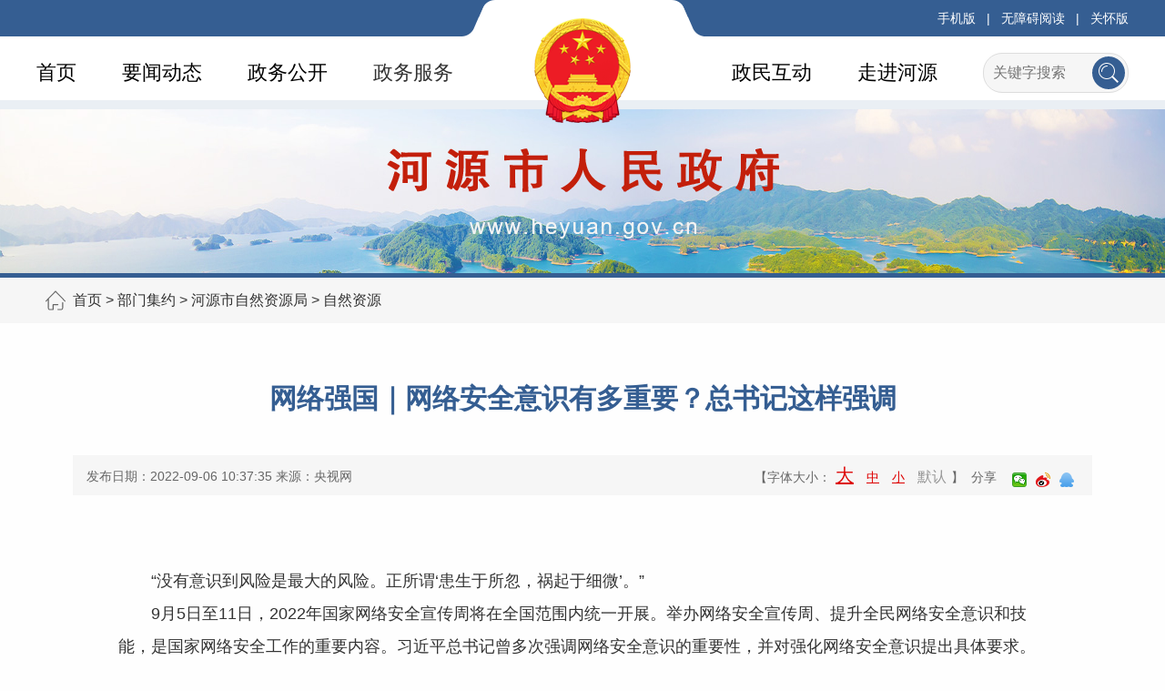

--- FILE ---
content_type: text/html; charset=utf-8
request_url: http://www.heyuan.gov.cn/bmjy/hyszrzyj/zrzy/content/post_512592.html
body_size: 37238
content:
<!DOCTYPE html
	PUBLIC "-//W3C//DTD XHTML 1.0 Transitional//EN" "http://www.w3.org/TR/xhtml1/DTD/xhtml1-transitional.dtd">
<html xmlns="http://www.w3.org/1999/xhtml">
<head>
	<script>(function(u){if((u.indexOf("iP")>-1||u.indexOf("Android")>-1)&&document.location.href!="http://www.heyuan.gov.cn/bmjy/hyszrzyj/zrzy/content/mpost_512592.html"){document.location.href="http://www.heyuan.gov.cn/bmjy/hyszrzyj/zrzy/content/mpost_512592.html"}})(window.navigator.userAgent);</script>
	<meta charset="UTF-8">
	<meta name="viewport" content="width=device-width, initial-scale=1.0">
	<meta http-equiv="X-UA-Compatible" content="ie=edge">

	<title>网络强国｜网络安全意识有多重要？总书记这样强调-河源市人民政府门户网站</title>
	<meta name="SiteName" content="河源市人民政府门户网站"> 
<meta name="SiteDomain" content=" www.heyuan.gov.cn"> 
<meta name="SiteIDCode" content="4416000024">
<meta name="ColumnName" content="自然资源">
<meta name="ColumnDescription" content="展示自然资源相关信息">
<meta name="ColumnKeywords" content="部门频道，自然资源局，自然资源">
<meta name="ColumnType" content="其他"> 
<meta name="ArticleTitle" content="网络强国｜网络安全意识有多重要？总书记这样强调"> 
<meta name="PubDate" content="2022-09-06 10:37"> 
<meta name="ContentSource" content="央视网"><script>window.NFCMS_SITE_ID=762001;window.NFCMS_PUB_TYPE="post";window.NFCMS_POST_ID="512592";window.NFCMS_CAT_ID="1889";</script><script src="//statistics.gd.gov.cn/scripts/s.js?t=1745669051" async></script>
	<link href="/wcss/base.css" rel="stylesheet" type="text/css" />
	<link href="/wcss/idangerous.swiper.css" rel="stylesheet" type="text/css" />
	<link href="/wcss/main.css?v=1" rel="stylesheet" type="text/css" />
	<!--菜单参数-->
	<!--菜单参数-->
	<!--菜单参数-->
	<link href="/wcss/content.css" rel="stylesheet" type="text/css" />
	<script type="text/javascript" src="/wjs/jquery.js"></script>
	<script type="text/javascript" src="/wjs/jquerys.js"></script>
	<script type="text/javascript" src="/wjs/jquery.form.min.js"></script>
	<script type="text/javascript" src="/wjs/jquery.cookie.js"></script>
	<script type="text/javascript" src="/wjs/jquery.metadata.js"></script>
	<script type="text/javascript" src="/wjs/jquery.validate.min.js"></script>
	<script type="text/javascript" src="/wjs/messages_zh.js"></script>
	<script type="text/javascript" src="/wjs/jquery.ext.js"></script>
	<script type="text/javascript" src="/wjs/web.js"></script>
	<script type="text/javascript" src="/wjs/accesskey.js"></script>
	<script type="text/javascript" src="/wjs/accesstoolbar.js"></script>
	<script type="text/javascript" src="/wjs/access.js"></script>

	<script type="text/javascript" src="/wjs/idangerous.swiper.js"></script>
	<script type="text/javascript" src="/wjs/function.js"></script>
    <!-- 视频播放代码 -->
    <link rel="stylesheet" href="//g.alicdn.com/de/prismplayer/2.7.4/skins/default/aliplayer-min.css" />
    <script charset="utf-8" type="text/javascript" src="//g.alicdn.com/de/prismplayer/2.7.4/aliplayer-min.js"></script>
    <script type="text/javascript" src="/audiojs/audio.min.js"></script>
    <link href="/audiojs/audiojs.css" rel="stylesheet" type="text/css">
    <style scoped>
        .shareTo{
            padding:0 8px;
            background-image: url(/wimages/shareIco.png);
        }
        .shareTo:hover{
            opacity: 0.8;
        }
        .bds_weixin{
            background-position: 0 -1612px;
        }
        .bds_tsina{
            background-position: 0 -104px;
        }
        .bds_tqq{
            background-position: 0 -624px;
        }
        .bds_qzone{
            background-position: 0 -51px;
        }
        .canvasBox {
            padding: 0 26px;
            position: absolute;
            top: 192px;
            right: 52px;
            text-align: center;
            border: 1px solid #999;
            z-index: 999;
            background: #fff;
            border-radius: 4px;
            box-shadow: 0 0 3px;
            font-size: 12px;
        }
        .hidden {display:none}
        .video {width:95%}
        /* .menu-cnt a,.location-cnt a,.box-title a,.footer-info a{
            color: #333 !important;
            text-decoration: none !important;
        }
        .toolbar a{
            text-decoration: none !important;
        } */

        .vote-item b-pad-t-10{
            text-align: center;
        }

        .vote .vote-btn {
            position: relative;
            display: inline-block;
            height: 36px;
            padding: 0 2em;
            line-height: 36px;
            color: #000;
            background-color: #eee;
            border: 1px solid #ccc;
            border-radius: 5px;
            cursor: pointer;
            transition: .8s background-color;
        }
        
    </style>
</head>
<body class="dtyw szxw">
	<div class="header" id="header">
	<div class="topbar">
		<div class="topbar-cnt">
			<div class="b-left">
				<!--<iframe style="padding-top: 6px;" width="450" scrolling="no" height="28" frameborder="0"
					allowtransparency="true"
					src="http://plugin.tianqijun.com/index.php?c=code&id=1&color=%23FFFFFF&icon=3&py=heyuan&wind=1&num=1&site=14"></iframe>-->
			</div>
			<!--toolbar start-->
			<div class="toolbar b-right">
				<a class="toolbar-item icon-phone" href="/mobile/index.html">手机版</a>
				<span class="toolbar-item-tag">|</span>
				<a class="toolbar-item" id="StranLink" name="StranLink" href="javascript:StranBody();">繁</a>
				<span class="toolbar-item-tag">|</span>				
				<a class="toolbar-item" href="javascript:;" onclick="aria.start()">无障碍阅读</a>
				<span class="toolbar-item-tag">|</span>	
				<a class="toolbar-item" href="javascript:;" onclick="aria.oldFixedStart()">关怀版</a> 
				<script defer async type="text/javascript" src="//gov.govwza.cn/dist/aria.js?appid=f2e298019dc7ff4a0b341974f8aa6b09" charset="utf-8"></script>
			</div>
			<!--toolbar end-->
		</div>
	</div>
	<!--菜单 start-->
	<div class="menu" data-current="home" id="nav">
		<div class="logo"></div>
		<div class="menu-cnt" id="menu_top">
			<div class="search" id="search">
				<form class="search-form" action="http://search.gd.gov.cn/search/local_msg/762001?keywords="
					novalidate="novalidate">
					<!-- <a class="search-btn" href="javascript:void(0);"
						onclick="btips();$(this).parent(&#39;form&#39;).submit();"></a> -->
						<a class="search-btn" href="javascript:void(0);" onclick="$(this).parent('form').submit();"></a>
					<div class="search-input">
						<!-- <input name="keywords" type="text" placeholder="关键字搜索" vld="{required:true,messages:{required:&#39;请填写关键字！&#39;}}"> -->
						<input name="keywords" type="text" placeholder="关键字搜索">
					</div>
						<!-- <input name="keywords" type="hidden" value="tabTokenUUID">
						<input name="keywords" type="hidden" value=""> -->
				</form>
						<script type="text/javascript">
							$(function(){
									$(".menu .search form").validate();
									$(".banner .search form").validate();
								});
								var btips = function(){
									var bh = '<div class="box-tips">'+
									'<div class="box-cnt">搜索中，请稍等...</div></div>';
									$("body").append(bh);
									$(".box-tips").click(function(){
										$(".box-tips").remove();
									});	
								};
						</script>
					</div>
					<!-- <script type="text/javascript">
						$(function(){ WebUtils.loadCsiPanel("","search","搜索栏",{newTokenUUID:'',searchName:''});});
					</script> -->
					<a class="menu-item" name="home" href="/">首页</a>
					<a class="menu-item" name="dtyw" href="http://www.heyuan.gov.cn/ywdt/index.html">要闻动态</a>					<a class="menu-item" name="zwgk" href="http://www.heyuan.gov.cn/zwgk/index.html">政务公开</a>
					<!--<a class="menu-item" name="bsfw" href="http://www.gdzwfw.gov.cn/portal/index?region=441600">政务服务</a>-->
					<a class="list-item" href="javascript:void(0);" target="" name="sjkf"
									onclick="outLink(this)"
									data-href="http://www.gdzwfw.gov.cn/portal/index?region=441600">政务服务</a>
								


					<a class="menu-item" name="zjhy" href="http://www.heyuan.gov.cn/zjhy/index.html">走进河源</a>					<a class="menu-item" name="zmhd" href="http://www.heyuan.gov.cn/zmhd/index.html">政民互动</a>					
			</div>
		</div>
		<script type="text/javascript">
			$(function(){
			//menu(".menu");
			// $('.menu-item').on('click', function() {
			// 			$('.current').removeClass('current');
			// 			$(this).find(".menu-item").addClass('current');
			// 		});

			 var ljlm = location.pathname.substring(1,location.pathname.length);
            ljlm = "/"+(ljlm.substring(0,ljlm.indexOf('/')+1));
            //console.log(ljlm)
        var isCurrent = false;
        for(var index in $("#menu_top .menu-item")) { 
              var name = $($("#menu_top .menu-item")[index]).attr("href");
              if(name=="" || !name) continue;
              if(ljlm == name  && !isCurrent){
                   $($("#menu_top .menu-item")[index]).addClass("current");
                  isCurrent = true;
              }
        }
        if(!isCurrent){
          $("#home").addClass("current");
        }
		});

		</script>
	
		<!--菜单 end-->
		<!--banner start-->
		<div class="banner"></div>
		<!--banner end-->
	</div>
	<div class="location">
		<div class="location-cnt">
			<a href="http://www.heyuan.gov.cn/">首页</a>&nbsp;&gt;&nbsp;<a href="http://www.heyuan.gov.cn/bmjy/">部门集约</a>&nbsp;&gt;&nbsp;<a href="http://www.heyuan.gov.cn/bmjy/hyszrzyj/">河源市自然资源局</a>&nbsp;&gt;&nbsp;<a href="http://www.heyuan.gov.cn/bmjy/hyszrzyj/zrzy/">自然资源</a>
		</div>
	</div>
	<!--main start-->
	<div class="main b-pad-b-20 b-clear">
		<div class="container content b-clear">
			<div class="content-title">
				网络强国｜网络安全意识有多重要？总书记这样强调
			</div>
			<div class="content-source b-mar-b-20">
				<span class="content-source-item">发布日期：2022-09-06 10:37:35</span>
				<span class="content-source-item">来源：央视网</span>
				<span class="content-source-item b-hide" style="display: inline-block; padding: 0 15px;">作者：</span>
                <script>window.NFCMS_SITE_ID=762001;window.NFCMS_PUB_TYPE="post";window.NFCMS_POST_ID="512592";window.NFCMS_CAT_ID="1889";</script><script src="//statistics.gd.gov.cn/scripts/s.js?t=1745669051" async></script>
				<span class="content-source-item b-hide">阅读人次：<span id="NFCMS-POST-VISIT-16">-</span><script>setTimeout(function(){var s = document.createElement("script");s.type = "text/javascript";s.src = "//statistics.gd.gov.cn/jsonp/post/sum?post=512592&site=762001&callback=NFCMS_CB_POST_VISIT_16&t=" + Math.random().toString(35).substr(2);window.NFCMS_CB_POST_VISIT_16 = function(data){document.getElementById("NFCMS-POST-VISIT-16").innerHTML = data.count;document.body.removeChild(s);};document.body.appendChild(s);}, 10);</script></span>
				</span>
				<span class="content-source-item b-right">
				<div class="bdsharebuttonbox bdshare-button-style1-16" style="padding-top: 5px;" data-bd-bind="1564468954141">
					<a href="#" class="shareTo bds_weixin" data-cmd="weixin" title="分享到微信"></a>
                    <a href="#" class="shareTo bds_tsina" data-cmd="tsina" title="分享到新浪微博"></a>
                    <a href="#" class="shareTo bds_tqq" data-cmd="tqq" title="分享到QQ"></a>
				</div>
                    <script>
                        $(function(){
                             jQuery(".bds_weixin").hover(function(){
                                jQuery(".canvasBox").removeClass("hidden");
                            },function(){
                                jQuery(".canvasBox").addClass("hidden");
                            });
                            // 新浪分享
                            $(".bds_tsina").click(function (title,url,pic){
                            var param = {
                                url: location.href,
                                title: document.title, 
                                rnd: new Date().valueOf()
                            }
                            var temp = [];
                            for( var p in param ){
                                temp.push(p + '=' +encodeURIComponent( param[p ] || '' ) )
                            }
                                var target_url = "http://service.weibo.com/share/share.php?"+temp.join('&');
                                window.open(target_url, 'sinaweibo');
                            });
                            $(".bds_tqq").click(function (title,url,pic){
                            var param = {
                                url: location.href,
                                appkey: '河源市人民政府门户网站',
                                title: document.title, 
                                rnd: new Date().valueOf()
                            }
                            var temp = [];
                            for( var p in param ){
                                temp.push(p + '=' +encodeURIComponent( param[p ] || '' ) )
                            }
                                var target_url = "https://connect.qq.com/widget/shareqq/index.html?"+temp.join('&');
                                window.open(target_url, 'qq');
                            });
                            //分享到Qzone
                            /*$(".bds_qzone").click(function (title,url,pic){
                                var param = {
                                    url: location.href,
                                    appkey: '河源市人民政府门户网站', 
                                    title: document.title,
                                    rnd: new Date().valueOf()
                                }
                                var temp = [];
                                for( var p in param ){
                                    temp.push(p + '=' +encodeURIComponent( param[p ] || '' ) )
                                }
                                    var target_url = "https://sns.qzone.qq.com/cgi-bin/qzshare/cgi_qzshare_onekey?"+temp.join('&');
                                    window.open(target_url, 'qzone');
                            });*/

                        });
                    </script>
                </span>
				<span class="content-source-item b-right" style="padding: 0 12px">【字体大小：<a class="content-source-large" href="javascript:void(0);" onclick="$('.content-source a').removeClass('current');$('.content-text').removeClass('content-text-large').removeClass('content-text-normal').removeClass('content-text-small').removeClass('content-text-medium').addClass('content-text-large');$(this).addClass('current');">大</a> <a class="content-source-medium" href="javascript:void(0);" onclick="$('.content-source a').removeClass('current');$('.content-text').removeClass('content-text-large').removeClass('content-text-normal').removeClass('content-text-small').removeClass('content-text-medium').addClass('content-text-medium');$(this).addClass('current');">中</a> <a class="content-source-small" href="javascript:void(0);" onclick="$('.content-source a').removeClass('current');$('.content-text').removeClass('content-text-large').removeClass('content-text-normal').removeClass('content-text-small').addClass('content-text-small');$(this).removeClass('content-text-medium').addClass('current');">小</a> <a class="content-source-normal current" href="javascript:void(0);" onclick="$('.content-source a').removeClass('current');$('.content-text').removeClass('content-text-large').removeClass('content-text-normal').removeClass('content-text-small').addClass('content-text-normal');$(this).removeClass('content-text-medium').addClass('current');">默认</a>】&nbsp;&nbsp;分享</span>
                 <div class="canvasBox hidden">
                    <span>微信扫一扫：分享</span>
                    <div id="canvas"></div>
                    <span>扫一扫，分享给好友或朋友圈</span>
                </div>
			</div>
            <script type="text/javascript" src="/wjs/jquery.qrcode.min.js"></script>
            <script>
                $(function(){
                    var url= window.location.href;
                    $('#canvas').qrcode(url);
                    $('#canvas >canvas').width('160');
                })
            </script>
			<div class="content-text">
				<p><br></p>
					<div style="text-align: left;"><p style="text-align: left; line-height: 2em;">　　<span data-from-paste="1" data-diagnose-id="1548c17bdee06b845f997b6b793170c9">“没有意识到风险是最大的风险。正所谓‘患生于所忽，祸起于细微’。”</span></p></div><div style="text-align: left;"><p style="text-align: left; line-height: 2em;">　　9月5日至11日，2022年国家网络安全宣传周将在全国范围内统一开展。举办网络安全宣传周、提升全民网络安全意识和技能，是国家网络安全工作的重要内容。习近平总书记曾多次强调网络安全意识的重要性，并对强化网络安全意识提出具体要求。</p></div><div style="text-align: left;"><p style="text-align: left; line-height: 2em;">　　央视网《联播+》栏目特梳理总书记相关重要论述，与您一起学习。</p></div><div style="text-align: left;"><div style="text-align: left;"><p indenttext="　　" noextractcontent="true" style="text-align: center;">　　<img src="http://www.heyuan.gov.cn/img/0/88/88542/512592.jpg" width="640" srcset="" class="nfw-cms-img" img-id="88542" data-catchresult="img_catchSuccess"/></p></div></div><div style="text-align: left;"><div style="text-align: left;"><p indenttext="　　" noextractcontent="true" style="text-align: center;">　　<img src="http://www.heyuan.gov.cn/img/0/88/88541/512592.jpg" width="640" srcset="" class="nfw-cms-img" img-id="88541" data-catchresult="img_catchSuccess"/></p></div></div><div style="text-align: left;"><div style="text-align: left;"><p indenttext="　　" noextractcontent="true" style="text-align: center;">　　<img src="http://www.heyuan.gov.cn/img/0/88/88543/512592.jpg" width="640" srcset="" class="nfw-cms-img" img-id="88543" data-catchresult="img_catchSuccess"/></p></div></div><div style="text-align: left;"><div style="text-align: left;"><p indenttext="　　" noextractcontent="true" style="text-align: center;">　　<img src="http://www.heyuan.gov.cn/img/0/88/88544/512592.jpg" width="640" srcset="" class="nfw-cms-img" img-id="88544" data-catchresult="img_catchSuccess"/></p></div></div><div style="text-align: left;"><div style="text-align: left;"><p indenttext="　　" noextractcontent="true" style="text-align: center;">　　<img src="http://www.heyuan.gov.cn/img/0/88/88539/512592.jpg" width="640" srcset="" class="nfw-cms-img" img-id="88539" data-catchresult="img_catchSuccess"/></p></div></div><div style="text-align: left;"><div style="text-align: left;"><p indenttext="　　" noextractcontent="true" style="text-align: center;">　　<img src="http://www.heyuan.gov.cn/img/0/88/88540/512592.jpg" width="640" srcset="" class="nfw-cms-img" img-id="88540" data-catchresult="img_catchSuccess"/></p></div></div><p><br/></p>
				<p><br></p>
                <script>
            $(function() {
                var mySwiper = new Swiper('.swiper .swiper-container', {
                    pagination: '.swiper .swiper-pagination',
                    slidesPerView: 5,
                    autoplayDisableOnInteraction: false,
                    loop: true,
                    grabCursor: true,
                    onSlideClick: function() {
                        if(mySwiper.clickedSlideIndex >5 + 11 - 1) {
                            mySwiper.swipeTo(mySwiper.clickedSlideIndex - 5 - 11 - 1, 0);
                            mySwiper.swipeTo(mySwiper.clickedSlideIndex - 5 - 11);
                        } else {
                            mySwiper.swipeTo(mySwiper.clickedSlideIndex - 5)
                        }
                    },
                });
                $('.swiper .swiper-btn-prev').click(function() {
                    mySwiper.swipePrev();
                });
                $('.swiper .swiper-btn-next').click(function() {
                    mySwiper.swipeNext();
                });
                swiperslide(".swiper");
            })	
            </script>
			</div>
		</div>
		<div class="b-clear"></div>
	</div>
	<!--main end-->
	<div class="footer" id="copyright">
	<!--友情链接 start-->
	<div class="box-link" id="yqlj">
		<div class="box-cnt b-clear">
			<div class="box-title b-clear b-mar-b-10">
				<span class="box-title-cnt">友情链接</span>
				<a class="box-item" href="http://rd.heyuan.gov.cn" target="_blank">市人大</a>
				<!--<a class="box-item" href="javascript:void(0);" target="" onclick="outLink(this)"
					data-href="http://www.gdhyzx.gov.cn">市政协</a>-->
				<!--<a class="box-item" href="javascript:void(0);" target="" onclick="outLink(this)"
					data-href="http://www.hywlqf.gov.cn/">河源纪委监察网</a>-->
				<!--<a class="box-item" href="javascript:void(0);" target="" onclick="outLink(this)"
					data-href="http://www.hycourts.gov.cn">市中级人民法院</a>-->
			</div>
			<div class="select b-left">
				<div class="select-view">国务院部门网站</div>
				<select onchange="window.open(this.options[this.selectedIndex].value)">
					<option disabled="disabled" selected="selected">▼国务院部门网站</option>
										<option value="http://www.gov.cn/">中国政府网</option>
										<option value="https://www.fmprc.gov.cn/web/">外交部</option>
										<option value="http://www.mod.gov.cn/">国防部</option>
										<option value="http://www.ndrc.gov.cn/">国家发展和改革委员会</option>
										<option value="http://www.moe.gov.cn/">教育部</option>
										<option value="http://www.most.gov.cn/">科学技术部</option>
										<option value="http://www.miit.gov.cn/">工业和信息化部</option>
										<option value="https://www.neac.gov.cn/">国家民族事务委员会</option>
										<option value="http://www.mps.gov.cn/">公安部</option>
										<option disabled="disabled">国家安全部</option>
										<option value="http://www.mca.gov.cn/">民政部</option>
										<option value="http://www.moj.gov.cn/">司法部</option>
										<option value="http://www.mof.gov.cn/index.htm">财政部</option>
										<option value="http://www.mohrss.gov.cn/">人力资源和社会保障部</option>
										<option value="http://www.mnr.gov.cn/">自然资源部</option>
										<option value="http://www.mee.gov.cn/">生态环境部</option>
										<option value="http://www.mohurd.gov.cn/">住房和城乡建设部</option>
										<option value="http://www.mot.gov.cn/">交通运输部</option>
										<option value="http://www.mwr.gov.cn/">水利部</option>
										<option value="http://www.moa.gov.cn/">农业农村部</option>
										<option value="http://www.mofcom.gov.cn/">商务部</option>
										<option value="http://www.mct.gov.cn/">文化和旅游部</option>
										<option value="http://www.nhc.gov.cn/">国家卫生健康委员会</option>
										<option value="http://www.mva.gov.cn/">退役军人事务部</option>
										<option value="https://www.mem.gov.cn/">应急管理部</option>
										<option value="http://www.pbc.gov.cn/">人民银行</option>
										<option value="http://www.audit.gov.cn/">审计署</option>
										<option value="http://www.moe.gov.cn/jyb_sy/China_Language/">国家语言文字工作委员会</option>
										<option disabled="disabled">国家外国专家局</option>
										<option value="http://www.cnsa.gov.cn/">国家航天局</option>
										<option value="http://www.caea.gov.cn/">国家原子能机构</option>
										<option disabled="disabled">国家海洋局</option>
										<option value="http://nnsa.mee.gov.cn/">国家核安全局</option>
										<option value="http://www.sasac.gov.cn/">国务院国有资产监督管理委员会</option>
										<option value="http://www.customs.gov.cn/">海关总署</option>
										<option value="http://www.chinatax.gov.cn/">国家税务总局</option>
										<option value="http://www.samr.gov.cn/">国家市场监督管理总局</option>
										<option value="http://www.nrta.gov.cn/">国家广播电视总局</option>
										<option value="http://www.sport.gov.cn/">国家体育总局</option>
										<option value="http://www.stats.gov.cn/">国家统计局</option>
										<option value="http://www.cidca.gov.cn/">国家国际发展合作署</option>
										<option value="http://www.nhsa.gov.cn/">国家医疗保障局</option>
										<option value="http://www.counsellor.gov.cn/">国务院参事室</option>
										<option value="http://www.ggj.gov.cn/">国家机关事务管理局</option>
										<option value="http://www.cnca.gov.cn/">国家认证认可监督管理委员会</option>
										<option value="http://www.sac.gov.cn/">国家标准化管理委员会</option>
										<option value="http://www.ncac.gov.cn/">国家新闻出版署（国家版权局）</option>
										<option value="http://www.sara.gov.cn/">国家宗教事务局</option>
										<option value="http://www.hmo.gov.cn/">国务院港澳事务办公室</option>
										<option value="http://www.gov.cn/guoqing/2005-12/26/content_2652073.htm">国务院研究室</option>
										<option value="http://www.gqb.gov.cn/">国务院侨务办公室</option>
										<option value="http://www.gwytb.gov.cn/">国务院台湾事务办公室</option>
										<option value="http://www.cac.gov.cn/">国家互联网信息办公室</option>
										<option value="http://www.scio.gov.cn/index.htm">国务院新闻办公室</option>
										<option value="http://203.192.6.89/xhs/">新华通讯社</option>
										<option value="http://www.cas.cn/">中国科学院</option>
										<option value="http://www.cass.cn/">中国社会科学院</option>
										<option value="http://www.cae.cn/">中国工程院</option>
										<option value="http://www.drc.gov.cn/">国务院发展研究中心</option>
										<option disabled="disabled">中央广播电视总台</option>
										<option value="http://www.cma.gov.cn/">中国气象局</option>
										<option value="https://www.nfra.gov.cn/">国家金融监督管理总局</option>
										<option value="http://www.csrc.gov.cn/">中国证券监督管理委员会</option>
										<option value="http://www.ccps.gov.cn/">国家行政学院</option>
										<option value="http://www.gjxfj.gov.cn/">国家信访局</option>
										<option value="http://www.lswz.gov.cn/">国家粮食和物资储备局</option>
										<option value="http://www.nea.gov.cn/">国家能源局</option>
										<option value="http://www.sastind.gov.cn/">国家国防科技工业局</option>
										<option value="http://www.tobacco.gov.cn/gjyc/index.shtml">国家烟草专卖局</option>
										<option value="http://www.mps.gov.cn/n2254996/">国家移民管理局</option>
										<option value="http://www.forestry.gov.cn/">国家林业和草原局</option>
										<option value="https://www.nra.gov.cn/">国家铁路局</option>
										<option value="http://www.caac.gov.cn/">中国民用航空局</option>
										<option value="http://www.spb.gov.cn/">国家邮政局</option>
										<option value="http://nrra.gov.cn/">国家乡村振兴局</option>
										<option value="http://www.ncha.gov.cn/">国家文物局</option>
										<option disabled="disabled">国家中医药管理局</option>
										<option value="https://www.chinamine-safety.gov.cn/">国家矿山安全监察局</option>
										<option value="http://www.safe.gov.cn/">国家外汇管理局</option>
										<option value="http://www.nmpa.gov.cn/">国家药品监督管理局</option>
										<option value="http://www.cnipa.gov.cn/">国家知识产权局</option>
										<option disabled="disabled">出入境管理局</option>
										<option value="http://www.forestry.gov.cn/">国家公园管理局</option>
										<option value="http://www.scs.gov.cn/">国家公务员局</option>
										<option value="http://www.saac.gov.cn/">国家档案局</option>
										<option value="http://www.gjbmj.gov.cn/">国家保密局</option>
										<option value="http://www.oscca.gov.cn/">国家密码管理局</option>
									</select>
			</div>
			<div class="select b-left">
				<div class="select-view">各省级政府</div>
				<select onchange="window.open(this.options[this.selectedIndex].value)">
					<option disabled="disabled" selected="selected">▼各省级政府</option>
										<option value="http://www.beijing.gov.cn/">北京</option>
										<option value="http://www.tj.gov.cn/">天津</option>
										<option value="http://www.hebei.gov.cn/">河北</option>
										<option value="http://www.shanxi.gov.cn/">山西</option>
										<option value="http://www.nmg.gov.cn/">内蒙古</option>
										<option value="http://www.ln.gov.cn/">辽宁</option>
										<option value="http://www.jl.gov.cn/">吉林</option>
										<option value="http://www.hlj.gov.cn/">黑龙江</option>
										<option value="http://www.shanghai.gov.cn/">上海</option>
										<option value="http://www.jiangsu.gov.cn/">江苏</option>
										<option value="http://www.zj.gov.cn/">浙江</option>
										<option value="http://www.ah.gov.cn/">安徽</option>
										<option value="http://www.fujian.gov.cn/">福建</option>
										<option value="http://www.jiangxi.gov.cn/">江西</option>
										<option value="http://www.shandong.gov.cn/">山东</option>
										<option value="http://www.henan.gov.cn/">河南</option>
										<option value="http://www.hubei.gov.cn/">湖北</option>
										<option value="http://www.hunan.gov.cn/">湖南</option>
										<option value="http://www.gd.gov.cn/">广东</option>
										<option value="http://www.gxzf.gov.cn/">广西</option>
										<option value="http://www.hainan.gov.cn/">海南</option>
										<option value="http://cq.gov.cn/">重庆</option>
										<option value="https://www.sc.gov.cn/">四川</option>
										<option value="http://www.guizhou.gov.cn/">贵州</option>
										<option value="http://www.yn.gov.cn/">云南</option>
										<option value="http://www.xizang.gov.cn/">西藏</option>
										<option value="http://www.shaanxi.gov.cn">陕西</option>
										<option value="http://www.gansu.gov.cn/">甘肃</option>
										<option value="http://www.qinghai.gov.cn/">青海</option>
										<option value="http://www.nx.gov.cn/">宁夏</option>
										<option value="http://www.xinjiang.gov.cn/">新疆</option>
										<option value="http://www.gov.hk/">香港</option>
										<option value="http://portal.gov.mo/web/guest/welcomepage">澳门</option>
										<option disabled="disabled">台湾</option>
										<option value="http://www.xjbt.gov.cn/">新疆生产建设兵团</option>
								
				</select>
			</div>
			<div class="select b-left">
				<div class="select-view">省内地级以上市</div>
				<select onchange="window.open(this.options[this.selectedIndex].value)">
					<option disabled="disabled" selected="selected">▼省内地级以上市</option>
										<option value="https://www.gz.gov.cn/">广州</option>
										<option value="http://www.sz.gov.cn/">深圳</option>
										<option value="http://www.zhuhai.gov.cn/">珠海</option>
										<option value="http://www.shantou.gov.cn/">汕头</option>
										<option value="http://www.foshan.gov.cn/">佛山</option>
										<option value="http://www.sg.gov.cn/">韶关</option>
										<option value="http://www.heyuan.gov.cn/">河源</option>
										<option value="http://www.meizhou.gov.cn/">梅州</option>
										<option value="http://www.huizhou.gov.cn/">惠州</option>
										<option value="http://www.shanwei.gov.cn/">汕尾</option>
										<option value="http://www.dongguan.gov.cn/">东莞</option>
										<option value="http://www.zs.gov.cn/">中山</option>
										<option value="http://www.jiangmen.gov.cn/">江门</option>
										<option value="http://www.yangjiang.gov.cn/">阳江</option>
										<option value="http://www.zhanjiang.gov.cn/">湛江</option>
										<option value="http://www.maoming.gov.cn/">茂名</option>
										<option value="http://www.zhaoqing.gov.cn/">肇庆</option>
										<option value="http://www.gdqy.gov.cn/">清远</option>
										<option value="http://www.chaozhou.gov.cn/">潮州</option>
										<option value="http://www.jieyang.gov.cn/">揭阳</option>
										<option value="http://www.yunfu.gov.cn/">云浮</option>
									</select>
			</div>
			<div class="select b-left">
				<div class="select-view">县、区政府、管委会</div>
				<select onchange="window.open(this.options[this.selectedIndex].value)">
					<option disabled="disabled">▼本市各县、区政府、管委会</option>
										<option value="http://www.gdyc.gov.cn">源城区</option>
										<option value="http://www.gddongyuan.gov.cn/">东源县</option>
										<option value="http://www.heping.gov.cn/">和平县</option>
										<option value="http://www.longchuan.gov.cn/">龙川县</option>
										<option value="http://www.zijin.gov.cn/">紫金县</option>
										<option value="http://www.lianping.gov.cn/">连平县</option>
										<option value="http://www.hyjdxq.gov.cn/">江东新区</option>
										<option value="http://www.hyhdz.gov.cn/">高新区</option>
									</select>
			</div>
		</div>
	</div>
	<!--友情链接 end-->
	<div class="footer-cnt">
		<div class="footer-info">
			<div class="footer-menu">
									<a class="menu-item" href="http://www.heyuan.gov.cn/wzgn/wzjs/content/post_190124.html">网站记事</a>
								<span class="menu-item-tag">|</span>
				<a class="menu-item" href="http://www.heyuan.gov.cn/wzgn/dtdh/index.html"> 地图导航</a>				<span class="menu-item-tag">|</span>
									<a class="menu-item" href="http://www.heyuan.gov.cn/wzgn/wzsm/content/post_190125.html">网站声明</a>
								<span class="menu-item-tag">|</span>
									<a class="menu-item" href="http://www.heyuan.gov.cn/wzgn/lxwm/content/post_190126.html">联系我们</a>
							</div>
			<p>主办：<strong>河源市人民政府办公室</strong>&nbsp;&nbsp;|&nbsp;&nbsp;承办：<strong>河源市政务服务和数据管理局</strong>&nbsp;&nbsp;|&nbsp;&nbsp;管理维护：<strong>河源市政务数据服务中心</strong>
			</p>
			<p><a href="http://beian.miit.gov.cn" target="_blank">粤ICP备12032302号</a>&nbsp;&nbsp;|&nbsp;&nbsp;<a class="footer-link-ba"
					href="http://www.beian.gov.cn/portal/registerSystemInfo?recordcode=44160202000112"
					target="_blank"><img src="/wimages/pic_gov_ba.png" alt="政府网站找错" />&nbsp;粤公网安备 44160202000112号</a>&nbsp;&nbsp;|&nbsp;&nbsp;网站标识码：4416000024
			</p>
			<p>
				<!--技术保障电话：0762-3133690&nbsp;&nbsp;(仅受理网站建设维护相关事宜)&nbsp;&nbsp;&nbsp;&nbsp;&nbsp;&nbsp;&nbsp;&nbsp;-->技术保障邮箱：zwxxk3323628@163.com&nbsp;&nbsp;&nbsp;&nbsp;&nbsp;&nbsp;&nbsp;&nbsp;高考网络泄题举报电话：0762-3326969
			</p>
			<p>建议使用1024×768分辨率浏览本网站&nbsp;&nbsp;&nbsp;&nbsp;&nbsp;&nbsp;&nbsp;&nbsp;您是第<span id="NFCMS-SITE-VISIT-15">-</span><script>setTimeout(function(){var s = document.createElement("script");s.type = "text/javascript";s.src = "//statistics.gd.gov.cn/jsonp/site/sum?site=762001&callback=NFCMS_CB_SITE_VISIT_15&t=" + Math.random().toString(35).substr(2);window.NFCMS_CB_SITE_VISIT_15 = function(data){document.getElementById("NFCMS-SITE-VISIT-15").innerHTML = data.count;document.body.removeChild(s);};document.body.appendChild(s);}, 10);</script>访问者</p>
		</div>
		<a class="footer-link-slh" href="http://wza.isc.org.cn/rzpt/bsgl/dt/20230828/2116.html" target="_blank">
		　<img src="/global/slh.jpg" alt="无障碍标识" tabindex="0" role="imagelink" aria-label="无障碍标识" setedaria="true"></a>
		<span class="footer-link-zc"><script id="_jiucuo_" sitecode='4416000024' src='https://zfwzgl.www.gov.cn/exposure/jiucuo.js'></script></span>
			<a class="footer-link-bs"
				href="http://bszs.conac.cn/sitename?method=show&id=10723742CE9F1584E053012819AC84E1"
				target="_blank"><img src="/wimages/pic_gov_bs.png" alt="全国党政机关标识" /></a>
				<a class="footer-link-jb" href="http://www.12377.cn"
					target="_blank"><img src="/wimages/pic_gov_jb.png" alt="中国互联网违法和不良信息举报中心" /></a>
	</div>
</div>

	<div class="plug-in" id="plugIn"></div>
	<script type="text/javascript" src="/wjs/typeface.js"></script>
</body>

</html>

--- FILE ---
content_type: application/javascript; charset=utf-8
request_url: http://www.heyuan.gov.cn/wjs/accesstoolbar.js
body_size: 25853
content:
//----------------------------------------------------------------------
//无障碍辅助工具条JS
//Version：V0.01
//Author：action
//Date：2011-12-17
//----------------------------------------------------------------------

//定义工具条界面显示文本
var wcagnavStyle = "position:fixed;top:0px;left:0px;*position:absolute;*top:expression(eval(document.documentElement.scrollTop));width:100%;border-bottom:1px solid #0000FF;padding:4px 0px;*padding:0px;background:#fff;text-align:center;color:#0000FF;z-index:100;";
var toolbarButtonStyle = "border:1px solid #0000FF;margin:5px 10px;*margin:5px 1px;background-color:#FFF;color:#0000FF;padding:3px 3px;*padding:0px;*padding-top:3px;font-size:14px;font-weight:bold;";
var buttonTitle = "";
var toolbarinnerText = "";
//定义主内容盒子
var mainBox = "maincontainer";
//无障碍操作说明链接地址
var wzaHelp = "/wzgn/wzatd/content/post_198326.html";
//纯文本样式
var textStyleCSS = "";
//初始化辅助线
lineDivHTML="<div id=\"lineX\" style=\"border-top:5px blue solid;position:absolute;width:100%;height:4px;left:0px;top:0px;font-size:0px;line-height:0px;z-index:999;\"></div>";
lineDivHTML = lineDivHTML + "<div id=\"lineY\" style=\"border-left:5px blue solid;position:absolute;width:4px;height:100%;top:0px;font-size:0px;line-height:0px;z-index:998;\"></div>";

//加载浏览器类型判断
var browser = browserFlag();
//获取cookie
var textFlag = getCookie("textFlag");if(!textFlag){textFlag = "0";}
var zoomValue = getCookie("zoomValue");if(zoomValue > 2 || zoomValue < 1){zoomValue = 1;}
var fontValue = getCookie("fontValue");if(fontValue > 28 || fontValue < 12){fontValue = 12;}
var colorFlag = getCookie("colorFlag");if(!colorFlag){colorFlag = "0";}
var lineFlag = getCookie("lineFlag");if(!lineFlag){lineFlag = "0";}
var openFlag = getCookie("openFlag");if(!openFlag){openFlag = "0";}

//当页面打开完毕，加载初始化。
window.onload = function() {
	//iframe预处理
	addKeyListenerToIframe();
	//工具条初始化	
	if (textFlag == "1"){textFunction();}
	if (zoomValue > 1 ){pageFunction(zoomValue);}
	if (fontValue > 12 ){fontFunction(fontValue);}
	if (colorFlag == "1"){colorFunction();}
	if (lineFlag == "1"){lineFunction();}
	if (openFlag == "1"){openNavToolbar();}
}
//工具条监听函数
function toolBarKeyDownEvent(sKeycode, e) {			
	if (sKeycode == 74 && e.altKey && !e.shiftKey && !e.ctrlKey){
		//Alt+J:工具条开关
		kqNav();
	}else if(sKeycode == 74 && e.altKey && e.shiftKey && !e.ctrlKey){
		//Alt+Shift+J:纯文本开关
		openTextFunction();
	}
}
//浏览器类型判断
function browserFlag() {
	var Sys = {};
	var ua = navigator.userAgent.toLowerCase();
	var s;
	(s = ua.match(/msie ([\d.]+)/)) ? Sys.ie = s[1] :
	(s = ua.match(/firefox\/([\d.]+)/)) ? Sys.firefox = s[1] :
	(s = ua.match(/chrome\/([\d.]+)/)) ? Sys.chrome = s[1] :
	(s = ua.match(/opera.([\d.]+)/)) ? Sys.opera = s[1] :
	(s = ua.match(/version\/([\d.]+).*safari/)) ? Sys.safari = s[1] : 0;
	return Sys;
}
//iframe导航条<a>标签内无内容处理-中国上海特殊
function navgationIframe(){
	var aNode = document.getElementById("nav");
	var iframeObject = aNode.contentWindow;
	if(!iframeObject){return;}
	var images1 = iframeObject.document.getElementsByTagName("body")[0].getElementsByTagName("a"); 	
	for(var j=0;j<images1.length;j++){
		var aNodeTitle = images1[j].getAttribute("title");
		images1[j].innerHTML = aNodeTitle;
	}
}
//iframe导航条<a>标签内无内容逆向处理-中国上海特殊
function navgationIframeBack(){
	var aNode = document.getElementById("nav");
	var iframeObject = aNode.contentWindow;
	if(!iframeObject){return;}
	var images1 = iframeObject.document.getElementsByTagName("body")[0].getElementsByTagName("a"); 	
	for(var j=0;j<images1.length;j++){		
		images1[j].innerHTML = "";
	}
}
//在iframe中增加监听调用父页面监听函数
function addKeyListenerToIframe(){
	var iframeNode = document.body.getElementsByTagName("iframe");
	if(!iframeNode){return;}	
	for(var i=0;i<iframeNode.length;i++){
		var iframeObject = iframeNode[i].contentWindow;
		try{
			var scriptNode = iframeObject.document.createElement("script");
			scriptNode.setAttribute("type","text/javascript");
			scriptNode.text = "document.onkeydown = function(e){var currkey=0, e=e||event||window.event; currkey=e.keyCode||e.which||e.charCode; parent.accessKeyboardListener(currkey,e);}";			
			iframeObject.document.getElementsByTagName("head")[0].appendChild(scriptNode);
		}catch(e){}
	}
}
//cookie功能--------------------------//
//设置cookie//两个参数，一个是cookie的名子，一个是值
function SetCookie(name, value){
	//此 cookie 将被保存 30 天
	var Days = 30;	
	var exp = new Date();
	exp.setTime(exp.getTime() + Days * 24 * 60 * 60 * 1000);
	document.cookie = name + "=" + escape(value) + ";expires=" + exp.toGMTString();
}
//取cookies
function getCookie(name){
	var arr = document.cookie.match(new RegExp("(^| )" + name + "=([^;]*)(;|$)"));
	if (arr != null) return unescape(arr[2]);
	return null;
}
//删除cookie
function delCookie(name){
	var exp = new Date();
	exp.setTime(exp.getTime() - 1);
	var cval = getCookie(name);
	if (cval != null) document.cookie = name + "=" + cval + ";expires=" + exp.toGMTString();
}
/**********************************工具条功能实现开始******************************************/
//---------------------------纯文本通道功能开始------------------------//
if(textFlag == "0"){buttonTitle = "纯文本通道";
}else{buttonTitle = "切换为图文模式";}
toolbarinnerText = toolbarinnerText + "<input  onclick=\"openTextFunction();\"value=\""+buttonTitle+"\" title=\""+buttonTitle+"\" style=\""+toolbarButtonStyle+"\" type=\"button\" id=\"cwbtd\"/>";
//执行函数
function openTextFunction(){
	if(textFlag == "0"){
		textFunction();
		var cwbtd = document.getElementById("cwbtd");
		if(cwbtd){cwbtd.setAttribute("value","切换为图文模式");	cwbtd.setAttribute("title","切换为图文模式");}
		textFlag = "1";
		SetCookie("textFlag", "1");
		
	}else{
		//navgationIframeBack();
		textFlag = "0";
		SetCookie("textFlag", "0");	
	}	
	window.location.href=window.location.href;
	window.location.reload();
}
//纯文本功能实现
function textFunction(){
	//navgationIframe();
	changeiFrame();
	changeImage();
	changeStyle();
	changeiZXFT();
}
//替换、清除页面样式
function changeStyle(){
	//替换样式
	var linkStyle = document.getElementsByTagName("link");
	for (i = 0; i < linkStyle.length; i++) {linkStyle[i].setAttribute("href", textStyleCSS);}
	//清除页面样式
	//var allNode = document.getElementById(mainBox).getElementsByTagName("*");
	var allNode = document.getElementsByTagName("body")[0].getElementsByTagName("*");
	
	for(var j=0;j<allNode.length;j++){allNode[j].style.cssText = "";}
	for(var k=0;k<allNode.length;k++){allNode[k].style.height = "auto";}
}
//用文字替换页面图片
function changeImage(){	
	//var allImage = document.getElementById(mainBox).getElementsByTagName("img");
	var allImage = document.getElementsByTagName("body")[0].getElementsByTagName("img");
	var allFlash = document.getElementsByTagName("body")[0].getElementsByTagName("object");
	
	for (i = 0; i < allFlash.length; i++) {		
		allFlash[0].parentNode.removeChild(allFlash[0]);
	}
	
	for (i = 0; i < allImage.length; i++) {				
		var allImageAlt = allImage[i].getAttribute("alt");
		if(allImageAlt=="" || allImageAlt==null){allImageAlt = allImage[i].getAttribute("title");}
		var newImageNode = document.createElement("span");
		if(allImageAlt==null){allImageAlt=""}
		newImageNode.innerHTML = allImageAlt;
		allImage[i].parentNode.insertBefore(newImageNode, allImage[i]);		
	}
	while(allImage.length){	
		allImage[0].parentNode.removeChild(allImage[0]);
	}
}
//处理页面中的iframe
function changeiFrame(){
	//哈哈
	//var iframeNode = document.getElementById(mainBox).getElementsByTagName("iframe");	
	var iframeNode = document.getElementsByTagName("body")[0].getElementsByTagName("iframe");	
	if(!iframeNode){return;}
	for(var i=0;i<iframeNode.length;i++){
		var iframeObject = iframeNode[i].contentWindow;		
		try {
			var iFrameHTML = iframeObject.document.body.innerHTML;  			
			var divForiFrame = document.createElement("div");
			divForiFrame.setAttribute("id","iframeDiv_"+i);
			divForiFrame.innerHTML = iFrameHTML;
			iframeNode[i].parentNode.insertBefore(divForiFrame, iframeNode[i]);				
		} catch(e) {}
	}
	while(iframeNode.length){iframeNode[0].parentNode.removeChild(iframeNode[0]);}	
}

//处理中国上海特有在线访谈滚动
function changeiZXFT(){
	var ZXFT_ID = document.getElementById("interview_btn");
	if(!ZXFT_ID){return;}
	ZXFT_ID.setAttribute("id","interview_bt");
}

//---------------------------纯文本通道功能结束------------------------//

//---------------------------页面缩放功能开始--------------------------//
toolbarinnerText = toolbarinnerText + "<input  onclick=\"openPageFunction(0);\"value=\"页面放大\" title=\"页面放大\" style=\""+toolbarButtonStyle+"\" type=\"button\" />";
toolbarinnerText = toolbarinnerText + "<input  onclick=\"openPageFunction(1);\"value=\"页面缩小\" title=\"页面缩小\" style=\""+toolbarButtonStyle+"\" type=\"button\" />";
//执行函数
function openPageFunction(flag){
	if (flag == "0") {
		zoomValue = zoomValue + 0.2;
		if (zoomValue > 2) {
			zoomValue = 2;
		}		
	} else {
		zoomValue = zoomValue - 0.2;
		if (zoomValue < 1) {
			zoomValue = 1;
		}
	}
	SetCookie("zoomValue", zoomValue);
	pageFunction(zoomValue);
}
//缩放功能实现
function pageFunction(value){
	if(value==1){window.location.href=window.location.href;window.location.reload();return;}
	if(browser.safari || browser.chrome){
		//document.getElementById(mainBox).style.cssText="-webkit-transform-origin:top left;-webkit-transform:scale("+value+")";
		document.getElementsByTagName("body")[0].style.cssText="-webkit-transform-origin:top left;-webkit-transform:scale("+value+")";
	}else if(browser.firefox){
		//document.getElementById(mainBox).style.cssText="-moz-transform-origin:top left;-moz-transform:scale("+value+")";
		document.getElementsByTagName("body")[0].style.cssText="-moz-transform-origin:top left;-moz-transform:scale("+value+")";
	}else if(browser.opera){
		//document.getElementById(mainBox).style.cssText="-o-transform:scale("+value+")";
		document.getElementsByTagName("body")[0].style.cssText="-o-transform:scale("+value+")";
	}else{	
		//哈哈
		//if(document.body.offsetWidth>document.getElementById(mainBox).offsetWidth*value){
		if(document.body.offsetWidth>document.getElementsByTagName("body")[0].offsetWidth*value){
			//document.getElementById(mainBox).style.cssText="position:absolute;left:50%;margin:0px;";
			document.getElementsByTagName("body")[0].style.cssText="position:absolute;left:50%;margin:0px;";
			//document.getElementById(mainBox).style.marginLeft = 0-Math.round(document.getElementById(mainBox).offsetWidth*value/2)+"px";
			document.getElementsByTagName("body")[0].style.marginLeft = 0-Math.round(document.getElementsByTagName("body")[0].offsetWidth*value/2)+"px";
		}else{
			//document.getElementById(mainBox).style.cssText="position:absolute;left:0px;margin:0px;";
			document.getElementsByTagName("body")[0].style.cssText="position:absolute;left:0px;margin:0px;";
		}
		//document.getElementById(mainBox).style.zoom = value;	
		document.getElementsByTagName("body")[0].style.zoom = value;	
	}
}
//---------------------------页面缩放功能结束--------------------------//

//---------------------------文字缩放功能开始--------------------------//
toolbarinnerText = toolbarinnerText + "<input  onclick=\"openFontFunction(0);\"value=\"文字放大\" title=\"文字放大\" style=\""+toolbarButtonStyle+"\" type=\"button\" />";
toolbarinnerText = toolbarinnerText + "<input  onclick=\"openFontFunction(1);\"value=\"文字缩小\" title=\"文字缩小\" style=\""+toolbarButtonStyle+"\" type=\"button\" />";
//执行函数
function openFontFunction(flag){	
	if (flag == "0") {
		fontValue = parseInt(fontValue) + 4;
		if (fontValue > 28) {
			fontValue = 28;
		}	
	} else {
		fontValue = parseInt(fontValue) - 4;
		if (fontValue < 12) {
			fontValue = 12;
		}
	}
	SetCookie("fontValue", fontValue);
	fontFunction(fontValue);
}
//文字缩放功能实现
function fontFunction(sizeValue){
	if(sizeValue==12){window.location.href=window.location.href;window.location.reload();return;}
	//哈哈
	//iframeFontFunction(sizeValue);
	//var allNode = document.getElementById(mainBox).getElementsByTagName("*");
	var allNode = document.getElementsByTagName("body")[0].getElementsByTagName("*");
	
	//var navIframe = document.getElementById("nav");
	//var navIframeObject = navIframe.contentWindow;
	//if(!navIframe){return;}
	for (i = 0; i < allNode.length; i++) {
		//if(navIframe !=allNode[i]){
			if (sizeValue == 12) {
				allNode[i].style.fontSize = "";
				allNode[i].style.lineHeight = "";
				allNode[i].style.height = "";			
			}else{
				allNode[i].style.fontSize = sizeValue+"px";					
				allNode[i].style.lineHeight = (parseInt(sizeValue)+2)+"px";
				//allNode[i].style.height = "auto";
			}
		//}
	}
	//reinitIframe(sizeValue);
}
//iframe处理
function iframeFontFunction(sizeValue){	
	//var iframeNode = document.getElementById(mainBox).getElementsByTagName("iframe");	
	var iframeNode = document.getElementsByTagName("body")[0].getElementsByTagName("iframe");	
	if(!iframeNode){return;}
	var navIframe = document.getElementById("nav");
	var navIframeObject = navIframe.contentWindow;
	if(!navIframe){return;}
	for(var i=0;i<iframeNode.length;i++){
		var iframeObject = iframeNode[i].contentWindow;		
		if (navIframeObject != iframeObject){
			try {
				var iFrameAllNode = iframeObject.document.getElementsByTagName("body")[0].getElementsByTagName("*");  
				iframeObject.document.getElementsByTagName("body")[0].style.fontSize = sizeValue+"px";
				iframeObject.document.getElementsByTagName("body")[0].style.lineHeight = (parseInt(sizeValue)+2)+"px";
				//iframeObject.document.getElementsByTagName("body")[0].style.height = "auto;";
				for (j = 0; j < iFrameAllNode.length; j++) {			
					if(sizeValue == 12){
						iFrameAllNode[j].style.fontSize = "";
						iFrameAllNode[j].style.lineHeight = "";
						iFrameAllNode[j].style.height = "";
					}else{
						iFrameAllNode[j].style.fontSize = sizeValue+"px";
						iFrameAllNode[j].style.lineHeight = (parseInt(sizeValue)+2)+"px";
						//iFrameAllNode[j].style.height = "auto";					
					}
				}			
			} catch(e) {}
		}
	}
}
//iframe自己适应高度
function reinitIframe(sizeValue){	
	//var iframeNode = document.getElementById(mainBox).getElementsByTagName("iframe");	
	var iframeNode = document.getElementsByTagName("body")[0].getElementsByTagName("iframe");	
	if(!iframeNode){return;}
	var navIframe = document.getElementById("nav");
	var navIframeObject = navIframe.contentWindow;
	if(!navIframe){return;}
	for(var i=0;i<iframeNode.length;i++){
		var iframeObject = iframeNode[i].contentWindow;	
		if (navIframeObject != iframeObject){
			try{
				var bHeight = iframeObject.document.body.scrollHeight;
				var dHeight = iframeObject.document.documentElement.scrollHeight;
				var height = Math.max(bHeight, dHeight);			
			}catch (e){}
			if (sizeValue == 12){
				iframeNode[i].style.height = "";
			}else{
				iframeNode[i].style.height = height + "px";
			}	
		}
	}
}
//---------------------------文字缩放功能结束--------------------------//

//---------------------------对比度功能开始----------------------------//
if(colorFlag == "0"){buttonTitle = "高对比度";
}else{buttonTitle = "还原对比度";}
toolbarinnerText = toolbarinnerText + "<input  onclick=\"openColorFunction();\"value=\""+buttonTitle+"\" title=\""+buttonTitle+"\" style=\""+toolbarButtonStyle+"\" type=\"button\" id=\"wzacolor\"/>";
//执行函数
function openColorFunction(){
	if (colorFlag == 0) {
		colorFunction();		
		colorFlag = "1";
		SetCookie("colorFlag", "1");
	} else {
		var wzaColor = document.getElementById("wzacolor");
		if(wzaColor){wzaColor.setAttribute("value","高对比度");	wzaColor.setAttribute("title","高对比度");}
		colorFlag = "0";
		SetCookie("colorFlag", "0");
		//navgationIframeBack();
		// 哈哈
		//var iframeNode = document.getElementById(mainBox).getElementsByTagName("iframe");	
		var iframeNode = document.getElementsByTagName("body")[0].getElementsByTagName("iframe");	
		if(!iframeNode){return;}
		for(var i=0;i<iframeNode.length;i++){
			var iframeObject = iframeNode[i].contentWindow;		
			try {
				var iFrameAllNode = iframeObject.document.getElementsByTagName("body")[0].getElementsByTagName("*");  
				iframeObject.document.getElementsByTagName("body")[0].style.backgroundColor = "";
				iframeObject.document.getElementsByTagName("body")[0].style.backgroundImage = "";
				iframeObject.document.getElementsByTagName("body")[0].style.color = "";
				for (j = 0; j < iFrameAllNode.length; j++) {			
					iFrameAllNode[j].style.backgroundColor = "";
					iFrameAllNode[j].style.backgroundImage = "";
					iFrameAllNode[j].style.color = "";
				}			
			} catch(e) {}
		}
		//哈哈
		//var allNode = document.getElementById(mainBox).getElementsByTagName("*")
		var allNode = document.getElementsByTagName("body")[0].getElementsByTagName("*")
		// 哈哈
		//document.getElementById(mainBox).style.backgroundColor = "";
		//document.getElementById(mainBox).style.backgroundImage = "";
		//document.getElementById(mainBox).style.color = "";
		document.getElementsByTagName("body")[0].style.backgroundColor = "";
		document.getElementsByTagName("body")[0].style.backgroundImage = "";
		document.getElementsByTagName("body")[0].style.color = "";
		
		for (i = 0; i < allNode.length; i++) {
			allNode[i].style.backgroundColor = "";
			allNode[i].style.backgroundImage = "";
			allNode[i].style.color = "";
		}
	}
}
//高对比度功能实现
function colorFunction(){
	
	//将导航图片文字化处理
	//navgationIframe();
	iframeColorFunction();
	// 哈哈
	//var allNode = document.getElementById(mainBox).getElementsByTagName("*")
	var allNode = document.getElementsByTagName("body")[0].getElementsByTagName("*");
	
	//document.getElementById(mainBox).style.backgroundColor = "#000";
	//document.getElementById(mainBox).style.backgroundImage = "none";
	//document.getElementById(mainBox).style.color = "#FFF";
	document.getElementsByTagName("body")[0].style.backgroundColor = "#000";
	document.getElementsByTagName("body")[0].style.backgroundImage = "none";
	document.getElementsByTagName("body")[0].style.color = "#FFF";
	
	for (i = 0; i < allNode.length; i++) {
		allNode[i].style.backgroundColor = "#000";
		allNode[i].style.backgroundImage = "none";
		allNode[i].style.color = "#FFF";
	}
	var wzaColor = document.getElementById("wzacolor");
	if(wzaColor){wzaColor.setAttribute("value","还原对比度");	wzaColor.setAttribute("title","还原对比度");}
}
//iframe对比度处理
function iframeColorFunction(){	
	// 哈哈
	//var iframeNode = document.getElementById(mainBox).getElementsByTagName("iframe");
	var iframeNode = document.getElementsByTagName("body")[0].getElementsByTagName("iframe");
	if(!iframeNode){return;}
	for(var i=0;i<iframeNode.length;i++){
		var iframeObject = iframeNode[i].contentWindow;		
		try {
			var iFrameAllNode = iframeObject.document.getElementsByTagName("body")[0].getElementsByTagName("*");  
			iframeObject.document.getElementsByTagName("body")[0].style.backgroundColor = "#000";
			iframeObject.document.getElementsByTagName("body")[0].style.backgroundImage = "none";
			iframeObject.document.getElementsByTagName("body")[0].style.color = "#FFF";
			for (j = 0; j < iFrameAllNode.length; j++) {			
				iFrameAllNode[j].style.backgroundColor = "#000";
				iFrameAllNode[j].style.backgroundImage = "none";
				iFrameAllNode[j].style.color = "#FFF";
			}			
		} catch(e) {}
	}
}
//---------------------------对比度功能结束----------------------------//

//---------------------------辅助线功能开始----------------------------//
if(lineFlag == "0"){buttonTitle = "开启辅助线";
}else{buttonTitle = "关闭辅助线";}
toolbarinnerText = toolbarinnerText + "<input  onclick=\"openLineFunction();\"value=\""+buttonTitle+"\" title=\""+buttonTitle+"\" style=\""+toolbarButtonStyle+"\" type=\"button\" id=\"wzaline\"/>";
//辅助线执行函数
function openLineFunction(){	
	if (lineFlag == 0) {
		lineFunction();		
		lineFlag = "1";
		SetCookie("lineFlag", "1");
	} else {
		var wzaLine = document.getElementById("wzaline");
		if(wzaLine){wzaLine.setAttribute("value","开启辅助线");	wzaLine.setAttribute("title","开启辅助线");}
		document.getElementById('lineX').style.display = 'none';
		document.getElementById('lineY').style.display = 'none';
		document.onmousemove = "";
		lineFlag = "0";
		SetCookie("lineFlag", "0");
	}
}
//辅助线功能实现，辅助线移动工具:页面出现2条辅助功能线，用来从水平和垂直两方面校对页面文本。
function lineFunction(){		
	var lineDiv = document.getElementById("lineDiv");
	if(!lineDiv){
		lineDiv = document.createElement("div");
		lineDiv.setAttribute("id", "lineDiv");
		lineDiv.setAttribute("style", "width:100%;height:0px;line-height:0px;font-size:0px;top:0px;left:0px;");
		lineDiv.innerHTML = lineDivHTML;
		document.body.insertBefore(lineDiv,document.body.firstChild);
	}
	var wzaLine = document.getElementById("wzaline");
	if(wzaLine){wzaLine.setAttribute("value","关闭辅助线");	wzaLine.setAttribute("title","关闭辅助线");}
	document.getElementById('lineX').style.display = 'block';
	document.getElementById('lineY').style.display = 'block';
	document.onmousemove = mouseLineMove;
}
//当前鼠标位置判断
function mouseLineMove(e) {
	e = e || event || window.event;
	var lineValueX = e.pageX;
	var lineValueY = e.pageY;	
	if(!lineValueX && !lineValueY){ 
		lineValueX = e.clientX;
		lineValueY = e.clientY + (document.documentElement.scrollTop||document.body.scrollTop);
	}	
	document.getElementById('lineX').style.top = lineValueY +5+ "px";
	document.getElementById('lineY').style.height = document.documentElement.scrollHeight + "px";
	document.getElementById('lineX').style.width = document.documentElement.scrollWidth + "px" ;
	document.getElementById('lineY').style.left = lineValueX +5+ "px";
}
//---------------------------辅助线功能结束---------------------------//

//---------------------------无障碍操作说明开始-----------------------//
toolbarinnerText = toolbarinnerText + "<input onclick=\"navToolbarHelp();\"value=\"无障碍操作说明\" title=\"无障碍操作说明\" style=\""+toolbarButtonStyle+"\" type=\"button\" id=\"wzaczsm\"/>";
function navToolbarHelp(){
	window.open(wzaHelp);
}
//---------------------------无障碍操作说明结束-----------------------//

//---------------------------重置功能开始-----------------------------//
toolbarinnerText = toolbarinnerText + "<input onclick=\"resetNavToolbar();\"value=\"重置\" title=\"重置\" style=\""+toolbarButtonStyle+"\"  type=\"button\" id=\"wzareset\"/>";
function resetNavToolbar(){	
	delCookie("textFlag");
	delCookie("zoomValue");
	delCookie("fontValue");
	delCookie("colorFlag");
	delCookie("lineFlag");
	window.location.href=window.location.href;
	window.location.reload();
}
//---------------------------重置功能结束-----------------------------//

//---------------------------开启/关闭工具条功能开始-----------------------//
if(textFlag == "0"){
	toolbarinnerTextClose = "<input onclick=\"kqNav();\"value=\"关闭\" title=\"关闭\" style=\""+toolbarButtonStyle+"\"  type=\"button\" id=\"wzakg\"/>";
}else{
	toolbarinnerTextClose = "";
}

toolbarinnerText = toolbarinnerText + toolbarinnerTextClose;

//工具条操作函数
function kqNav(){
	if(openFlag == "0"){		
		openNavToolbar();
		openFlag = "1";
		SetCookie("openFlag", "1");
	}else{				
		openFlag = "0";
		SetCookie("openFlag", "0");
		closeNavToolbar();
	}	
}
//开启工具条
function openNavToolbar(){
	var wcagNavDiv = document.getElementById("wcagnav");
	if (!wcagNavDiv){
		creatWcagNav();
		wcagNavDiv = document.getElementById("wcagnav");
	}
	wcagNavDiv.style.display = "block";
	document.body.style.paddingTop = wcagNavDiv.offsetHeight + "px";
}
//关闭工具条
function closeNavToolbar(){
	var wcagNavDiv = document.getElementById("wcagnav");
	wcagNavDiv.parentNode.removeChild(wcagNavDiv);
	document.body.style.paddingTop = 0;	
	createNodeDiv("skip", "工具条已关闭");
}
//生成辅助工具条
function creatWcagNav() {
	//工具条样式处理
	cssCode = "#wcagnav{ "+wcagnavStyle+" }" + "\n";  
	var headElement = document.getElementsByTagName("head")[0]; 
	var styleElements = headElement.getElementsByTagName("style"); 
	if(styleElements.length == 0){//如果不存在style元素则创建 
		if(browser.ie){
		  document.createStyleSheet(); 
		}else{ 
		  var tempStyleElement = document.createElement('style'); 
		  tempStyleElement.setAttribute("type", "text/css"); 
		  headElement.appendChild(tempStyleElement); 
		} 
	} 
	var  styleElement = styleElements[0];
	if(browser.ie){
		styleElement.styleSheet.cssText += cssCode; 
	}else if(browser.firefox){ 
		styleElement.innerHTML += cssCode;
	}else{ 
		styleElement.appendChild(document.createTextNode(cssCode)); 
	}
	//工具条创建
	navToolbarDiv = document.createElement("div");
	navToolbarDiv.setAttribute("id", "wcagnav");
	navToolbarDiv.innerHTML = toolbarinnerText;
	document.body.insertBefore(navToolbarDiv,document.body.firstChild);	
	createNodeDiv("wcagnav", "工具条已开启");
}
//---------------------------开启/关闭工具条功能结束-----------------------//
/**********************************工具条功能实现结束******************************************/

--- FILE ---
content_type: application/javascript; charset=utf-8
request_url: http://www.heyuan.gov.cn/wjs/jquery.ext.js
body_size: 1887
content:
$.metadata.setType("attr", "vld");
$.validator.addMethod("username", function(value) {
	var p = /^[0-9a-zA-Z\u4e00-\u9fa5\.\-@_]+$/;
	return p.exec(value) ? true : false;
}, "只能输入字母、数字、中文和'_','-','@'符号");

jQuery.validator.addMethod("isMobile", function(value,element) {
	var length = value.length;
	var mobile = /^(0|86|17951)?(13[0-9]|15[012356789]|17[678]|18[0-9]|14[57])[0-9]{8}$/;
	return this.optional(element) || mobile.test(value);

}, "请正确填写您的手机号码");


jQuery.validator.addMethod("isTel", function(value,element) {
	var length = value.length;
	var tel = /^((0\d{2,3})-)(\d{7,8})(-(\d{3,}))?$/;
	return this.optional(element) || tel.test(value);

}, "请正确填写您的固定电话号码");

jQuery.validator.addMethod("isPhone", function(value,element) {
	var length = value.length;
	var mobile = /^(0|86|17951)?(13[0-9]|15[012356789]|17[678]|18[0-9]|14[57])[0-9]{8}$/;
	var tel = /^((0\d{2,3})-)(\d{7,8})(-(\d{3,}))?$/;
	return this.optional(element) || (tel.test(value) || mobile.test(value));

}, "请正确填写您的联系电话");

jQuery.validator.addMethod("isIdCardNo", function(value,element) {
	var length = value.length;
	//身份证正则表达式(15位)
	var isIDCard1=/^[1-9]\d{7}((0\d)|(1[0-2]))(([0|1|2]\d)|3[0-1])\d{2}(\d|X|x)$/;
	//身份证正则表达式(18位)
	var isIDCard2=/^[1-9]\d{5}[1-9]\d{3}((0\d)|(1[0-2]))(([0|1|2]\d)|3[0-1])\d{3}(\d|X|x)$/;
	return this.optional(element) || (isIDCard1.test(value) || isIDCard2.test(value));

}, "请正确填写您的身份证号码");

jQuery.validator.addMethod("isZipCode", function(value,element) {
	var length = value.length;
	var zipCode = /^[1-9]{1}(\d+){5}$/;
	return this.optional(element) || zipCode.test(value);

}, "请正确填写您的邮政编码");

